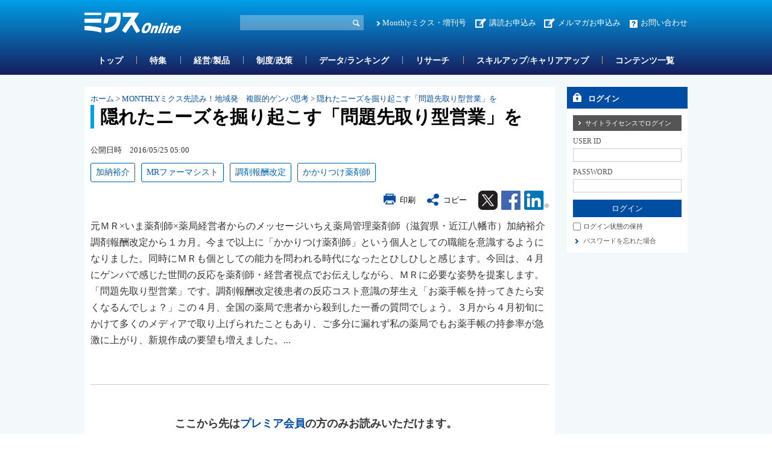

--- FILE ---
content_type: text/html; charset=utf-8
request_url: https://www.mixonline.jp/tabid55.html?artid=54159
body_size: 33599
content:
<!DOCTYPE html>
<html lang="ja-JP">
<head id="Head"><meta name="verify-v1" content="209Zndm9U5u4Cgt55fkXgYwjtxf1UJLQMkMWQO+mHjw=" /><meta name="y_key" content="27dfead8396667a3" /><meta name="msvalidate.01" content="95B2CB8BEA38B3EB8C876A11FFD1D7C9" /><meta http-equiv="Content-Type" content="text/html; charset=UTF-8" /><meta id="MetaDescription" name="DESCRIPTION" content="隠れたニーズを掘り起こす「問題先取り型営業」を | 調剤報酬改定から１カ月。今まで以上に「かかりつけ薬剤師」という個人としての職能を意識するようになりました。" /><meta id="MetaKeywords" name="KEYWORDS" content="調剤報酬改定, かかりつけ薬剤師, MRファーマシスト, 加納裕介, MONTHLYミクス先読み！地域発　複眼的ゲンバ思考, ミクスonline, ミクスOnline,Monthlyミクス,マンスリーミクス,ミクス,医薬,医学,医薬情報サイト,薬学,医療,製薬,MR,マーケティング,情報,雑誌,本,オンライン,医薬品業界" /><style id="StylePlaceholder" type="text/css"></style><link id="_Portals__default_" rel="stylesheet" type="text/css" href="/Portals/_default/default.css" /><link id="_Portals_0_Skins_MIX_" rel="stylesheet" type="text/css" href="/Portals/0/Skins/MIX/skin.css" /><link id="_Portals_0_Containers_Mix_Online_" rel="stylesheet" type="text/css" href="/Portals/0/Containers/Mix-Online/container.css" /><link id="_Portals_0_Containers_MIX_" rel="stylesheet" type="text/css" href="/Portals/0/Containers/MIX/container.css" /><link id="_Portals_0_" rel="stylesheet" type="text/css" href="/Portals/0/portal.css" /><script src="/js/tools/jquery-1.11.2.min.js" type="text/javascript"></script><script src="/js/tools/jquery.cookie.js" type="text/javascript"></script><link rel="SHORTCUT ICON" href="/Portals/0/favicon.ico" /><title>
	隠れたニーズを掘り起こす「問題先取り型営業」を | MONTHLYミクス先読み！地域発　複眼的ゲンバ思考 | ミクスOnline
</title><script>
  (function(i,s,o,g,r,a,m){i['GoogleAnalyticsObject']=r;i[r]=i[r]||function(){
  (i[r].q=i[r].q||[]).push(arguments)},i[r].l=1*new Date();a=s.createElement(o),
  m=s.getElementsByTagName(o)[0];a.async=1;a.src=g;m.parentNode.insertBefore(a,m)
  })(window,document,'script','//www.google-analytics.com/analytics.js','ga');

  ga('create', 'UA-9014492-1', 'mixonline.jp');
  ga('set', 'dimension1', 'no login');
  ga('set', 'dimension2', '');
  ga('set', 'dimension3', 'no login');
  ga('set', 'dimension4', 'no login');
  ga('set', 'dimension5', 'no login');
  ga('send', 'pageview');

</script>
<!-- Google tag (gtag.js) -->
<script async src="https://www.googletagmanager.com/gtag/js?id=G-GDPHRKQJM0"></script>
<script>
  window.dataLayer = window.dataLayer || [];
  function gtag(){dataLayer.push(arguments);}
  gtag('js', new Date());

  gtag('config', 'G-GDPHRKQJM0');
  gtag('set', 'user_properties', {  'Username': 'no login'});
  gtag('set', 'user_properties', {  'InstitutionName': ''});
  gtag('set', 'user_properties', {  'Type': 'no login'});
  gtag('set', 'user_properties', {  'IndustryName': 'no login'});
  gtag('set', 'user_properties', {  'JobName': 'no login'});
  gtag('event', 'pageview');

</script>
<style>.breadcrumb {display:none;}</style>
<link rel="stylesheet" type="text/css" href="/Portals/0/css/print.css"><link rel="alternate" type="application/rss+xml" href="/DesktopModules/MixOnline_Rss/MixOnlinerss.aspx?rssmode=3" title="RSS2.0" />

<script type='text/javascript'>
  var googletag = googletag || {};
  googletag.cmd = googletag.cmd || [];
  (function() {
    var gads = document.createElement('script');
    gads.async = true;
    gads.type = 'text/javascript';
    var useSSL = 'https:' == document.location.protocol;
    gads.src = (useSSL ? 'https:' : 'http:') + 
    '//securepubads.g.doubleclick.net/tag/js/gpt.js';
    var node = document.getElementsByTagName('script')[0];
    node.parentNode.insertBefore(gads, node);
  })();
</script>

<script type='text/javascript'>
  googletag.cmd.push(function() {
  googletag.defineSlot('/26095981/Adsense', [468, 60], 'div-gpt-ad-1362532356547-0').addService(googletag.pubads());
  googletag.defineSlot('/26095981/サイドバナー7', [200, 60], 'div-gpt-ad-1362532356547-1').addService(googletag.pubads());
  googletag.defineSlot('/26095981/サイドバナー_バーター用3', [200, 60], 'div-gpt-ad-1362532356547-2').addService(googletag.pubads());
  googletag.defineSlot('/26095981/サイドバナー_バーター用１', [200, 60], 'div-gpt-ad-1362532356547-3').addService(googletag.pubads());
  googletag.defineSlot('/26095981/サイドバナー_バーター用２', [200, 60], 'div-gpt-ad-1362532356547-4').addService(googletag.pubads());
  googletag.defineSlot('/26095981/サイドバナー１', [200, 60], 'div-gpt-ad-1362532356547-5').addService(googletag.pubads());
  googletag.defineSlot('/26095981/サイドバナー２', [200, 60], 'div-gpt-ad-1362532356547-6').addService(googletag.pubads());
  googletag.defineSlot('/26095981/サイドバナー３', [200, 60], 'div-gpt-ad-1362532356547-7').addService(googletag.pubads());
  googletag.defineSlot('/26095981/サイドバナー４', [200, 60], 'div-gpt-ad-1362532356547-8').addService(googletag.pubads());
  googletag.defineSlot('/26095981/サイドバナー５', [200, 60], 'div-gpt-ad-1362532356547-9').addService(googletag.pubads());
  googletag.defineSlot('/26095981/サイドバナー６', [200, 60], 'div-gpt-ad-1362532356547-10').addService(googletag.pubads());
  googletag.defineSlot('/26095981/サイドバナー８', [200, 60], 'div-gpt-ad-1362532356547-11').addService(googletag.pubads());
  googletag.defineSlot('/26095981/スーパーバナー', [728, 90], 'div-gpt-ad-1362532356547-12').addService(googletag.pubads());
  googletag.defineSlot('/26095981/フルバナー', [468, 60], 'div-gpt-ad-1362532356547-13').addService(googletag.pubads());
  googletag.defineSlot('/26095981/スクエアバナー１', [200, 200], 'div-gpt-ad-1369392771203-0').addService(googletag.pubads());
  googletag.defineSlot('/26095981/スクエアバナー２', [200, 200], 'div-gpt-ad-1369392771203-1').addService(googletag.pubads());
    googletag.defineSlot('/26095981/スクエアバナー3', [200, 200], 'div-gpt-ad-1554857294720-0').addService(googletag.pubads());
    googletag.defineSlot('/26095981/スクエアバナー４', [200, 200], 'div-gpt-ad-1554857438844-0').addService(googletag.pubads());
    googletag.defineSlot('/26095981/スクエアバナー５', [200, 200], 'div-gpt-ad-1554857504877-0').addService(googletag.pubads());
    googletag.defineSlot('/26095981/スクエアバナー６', [200, 200], 'div-gpt-ad-1554857576821-0').addService(googletag.pubads());
    googletag.defineSlot('/26095981/スクエアバナー７', [200, 200], 'div-gpt-ad-1554857638563-0').addService(googletag.pubads());
    googletag.defineSlot('/26095981/スクエアバナー８', [200, 200], 'div-gpt-ad-1554857701002-0').addService(googletag.pubads());
    googletag.defineSlot('/26095981/サイドバナー_バーター用１', [200, 60], 'div-gpt-ad-1554857055803-0').addService(googletag.pubads());
    googletag.defineSlot('/26095981/サイドバナー_バーター用２', [200, 60], 'div-gpt-ad-1554856534007-0').addService(googletag.pubads());
    googletag.defineSlot('/26095981/サイドバナー_バーター用3', [200, 60], 'div-gpt-ad-1554856654020-0').addService(googletag.pubads());
  googletag.pubads().enableSingleRequest();
  googletag.enableServices();
});
</script>

<script async src="https://securepubads.g.doubleclick.net/tag/js/gpt.js"></script>
<script>
  window.googletag = window.googletag || {cmd: []};
  googletag.cmd.push(function() {
    googletag.defineSlot('/26095981/mix_center_banner', [570, 100], 'div-gpt-ad-1590547077149-0').addService(googletag.pubads());
    googletag.pubads().enableSingleRequest();
    googletag.enableServices();
  });
</script>



<!-- Google Tag Manager -->
<script>(function(w,d,s,l,i){w[l]=w[l]||[];w[l].push({'gtm.start':
new Date().getTime(),event:'gtm.js'});var f=d.getElementsByTagName(s)[0],
j=d.createElement(s),dl=l!='dataLayer'?'&l='+l:'';j.async=true;j.src=
'https://www.googletagmanager.com/gtm.js?id='+i+dl;f.parentNode.insertBefore(j,f);
})(window,document,'script','dataLayer','GTM-5WRVC3Z');</script>
<!-- End Google Tag Manager --></head>
<body id="Body" class="_MIX _2Columns pcMode pcView logoffMode"><!-- Google Tag Manager (noscript) -->
<noscript><iframe src="https://www.googletagmanager.com/ns.html?id=GTM-5WRVC3Z"
height="0" width="0" style="display:none;visibility:hidden"></iframe></noscript>
<!-- End Google Tag Manager (noscript) -->

    <noscript><div class="lblNoScript"><span id="lblNoScript" class="NormalRed">本システムでは、JavaScriptを利用しています。JavaScriptを有効に設定してからご利用ください。</span></div></noscript> 
    <form name="Form" method="post" action="/tabid55.html?artid=54159" id="Form" enctype="multipart/form-data" style="height: 100%;">
<div>
<input type="hidden" name="__EVENTTARGET" id="__EVENTTARGET" value="" />
<input type="hidden" name="__EVENTARGUMENT" id="__EVENTARGUMENT" value="" />
<input type="hidden" name="__VIEWSTATE" id="__VIEWSTATE" value="/[base64]/5Ymk5aCx6YWs5pS55a6aLCDjgYvjgYvjgorjgaTjgZHolqzliaTluKssIE1S44OV44Kh44O844Oe44K344K544OILCDliqDntI3oo5Xku4ssIE1PTlRITFnjg5/jgq/jgrnlhYjoqq3jgb/vvIHlnLDln5/nmbrjgIDopIfnnLznmoTjgrLjg7Pjg5DmgJ3ogIMsIOODn+OCr+OCuW9ubGluZSwg44Of44Kv44K5T25saW5lLE1vbnRobHnjg5/jgq/[base64]/[base64]/jg5/jgq/[base64]/562WPC9hPjwvbGk+DQo8bGkgY2xhc3M9IlRhYjE0MzEiPjxhIGlkPSJTRU9NRU5VVjJfVGFiMTQzMSIgIGhyZWY9Ii90YWJpZDE0MzEuaHRtbCIgPuODh+ODvOOCvy/[base64]/[base64]/jgq/jgrlPbmxpbmXjgIDjg5fjg6zjg5/jgqLjg6DkvJrlk6HvvIjlrabnlJ/[base64]/jgqLkvJrlk6HjgIDnlLPovrzjg5Xjgqnjg7zjg6A8L2E+PC9saT4NCjxsaSBjbGFzcz0iVGFiMTQzOCI+PGEgaWQ9IlNFT01FTlVWMl9UYWIxNDM4IiAgaHJlZj0iL3RhYmlkMTQzOC5odG1sIiA+44Of44Kv44K5T25saW5l44CA5Yy75birL+atr+enkeWMu+W4qy/[base64]/[base64]/[base64]/[base64]/[base64]/a2V5aWQ9Mzc1MCI+6Kq/[base64]/CDxkaXYgY2xhc3M9ImFydGljbGVfc2VudGVuY2UiPuWFg++8re+8ssOX44GE44G+6Jas5Ymk5birw5folqzlsYDntYzllrbogIXjgYvjgonjga7jg6Hjg4Pjgrvjg7zjgrjjgYTjgaHjgYjolqzlsYDnrqHnkIbolqzliaTluKvvvIjmu4vos4DnnIzjg7vov5HmsZ/lhavluaHluILvvInliqDntI3oo5Xku4voqr/liaTloLHphazmlLnlrprjgYvjgonvvJHjgqvmnIjjgILku4rjgb7jgafku6XkuIrjgavjgIzjgYvjgYvjgorjgaTjgZHolqzliaTluKvjgI3jgajjgYTjgYblgIvkurrjgajjgZfjgabjga7ogbfog73jgpLmhI/orZjjgZnjgovjgojjgYbjgavjgarjgorjgb7jgZfjgZ/jgILlkIzmmYLjgavvvK3vvLLjgoLlgIvjgajjgZfjgabjga7og73lipvjgpLllY/jgo/jgozjgovmmYLku6PjgavjgarjgaPjgZ/jgajjgbLjgZfjgbLjgZfjgajmhJ/jgZjjgb7jgZnjgILku4rlm57jga/jgIHvvJTmnIjjgavjgrLjg7Pjg5DjgafmhJ/jgZjjgZ/kuJbplpPjga7lj43lv5zjgpLolqzliaTluKvjg7vntYzllrbogIXoppbngrnjgafjgYrkvJ3jgYjjgZfjgarjgYzjgonjgIHvvK3vvLLjgavlv4XopoHjgarlp7/li6LjgpLmj5DmoYjjgZfjgb7jgZnjgILjgIzllY/poYzlhYjlj5bjgorlnovllrbmpa3jgI3jgafjgZnjgILoqr/liaTloLHphazmlLnlrprlvozmgqPogIXjga7lj43lv5zjgrPjgrnjg4jmhI/orZjjga7oir3nlJ/jgYjjgIzjgYrolqzmiYvluLPjgpLmjIHjgaPjgabjgY3jgZ/jgonlronjgY/jgarjgovjgpPjgafjgZfjgofvvJ/jgI3jgZPjga7vvJTmnIjjgIHlhajlm73jga7olqzlsYDjgafmgqPogIXjgYvjgonmrrrliLDjgZfjgZ/kuIDnlarjga7os6rllY/jgafjgZfjgofjgYbjgILvvJPmnIjjgYvjgonvvJTmnIjliJ3ml6zjgavjgYvjgZHjgablpJrjgY/jga7jg6Hjg4fjgqPjgqLjgaflj5bjgorkuIrjgZLjgonjgozjgZ/jgZPjgajjgoLjgYLjgorjgIHjgZTlpJrliIbjgavmvI/jgozjgZrnp4Hjga7olqzlsYDjgafjgoLjgYrolqzmiYvluLPjga7mjIHlj4LnjofjgYzmgKXmv4DjgavkuIrjgYzjgorjgIHmlrDopo/kvZzmiJDjga7opoHmnJvjgoLlopfjgYjjgb7jgZfjgZ/[base64]/jga7kvJrlk6HnmbvpjLLjga/jgZPjgaHjgokiIHNyYz0iL1BvcnRhbHMvMC9pbWFnZXMvY29tbW9uL21lbWJlcl9yZWdpc3RyYXRpb24ucG5nIiAvPjxpbWcgY2xhc3M9InNwQXJlYSIgYWx0PSLmlrDopo/jga7kvJrlk6HnmbvpjLLjga/jgZPjgaHjgokiIHNyYz0iL1BvcnRhbHMvMC9pbWFnZXMvY29tbW9uL21lbWJlcl9yZWdpc3RyYXRpb25fc3AucG5nIiAvPjwvYT48L3A+DQo8cD7ljLvluKvjg7vmra/np5HljLvluKvjgIHlrabnlJ/jga88YSBocmVmPSIvdGFiaWQxNDM4Lmh0bWw/[base64]/jgYTjgZ/[base64]/[base64]/jg6vmiKbnlaXjgarjganjgpLntLnku4vjgILntYzllrbpmaPjga7jgqTjg7Pjgr/[base64]/[base64]/[base64]/[base64]/[base64]/[base64]/YWxtb2RlPTEmYXJ0aWQ9NTQxNTlkZAIDDw8WAh8BaGRkAgMPZBYCAgEPPCsADQIADxYEHxRnHxUCAWQLFgQfDwUOdG9waWMtbGlzdC1ibHUfEAICFgJmD2QWBmYPDxYCHwFoZGQCAQ9kFgJmD2QWAgIBDw8WBB8ABYkB6LKh5pS/5a+p5bu66K2w44CAMjblubTluqboqLrnmYLloLHphazmlLnlrprjgIzpq5jluqbmgKXmgKfmnJ/jg7vmgKXmgKfmnJ/nl4XpmaLjgpLph43ngrnljJbjgI3jgIDoqLrnmYLmiYDjgIHoqr/liaTloLHphazjga/[base64]/[base64]/w==" />
</div>

<script type="text/javascript">
//<![CDATA[
var theForm = document.forms['Form'];
if (!theForm) {
    theForm = document.Form;
}
function __doPostBack(eventTarget, eventArgument) {
    if (!theForm.onsubmit || (theForm.onsubmit() != false)) {
        theForm.__EVENTTARGET.value = eventTarget;
        theForm.__EVENTARGUMENT.value = eventArgument;
        theForm.submit();
    }
}
//]]>
</script>


<script src="/WebResource.axd?d=ZdySdvBiz_0bmuqBC5UKb_JJFmAqaEyZlgO2zaN9hZkYaS4dDZ4WwDL-A5K1HS2teJJyVPOEH2wWbQF00&amp;t=638314226908353130" type="text/javascript"></script>


<script src="/js/dnncore.js" type="text/javascript"></script>
<script src="/js/infocms.js" type="text/javascript"></script><script type="text/javascript" src="/js/tools/jquery-ui-1.11.3.min.js"></script><script type="text/javascript" src="/js/tools/jquery.ui.datepicker.js"></script>
<script type="text/javascript" src="/js/tools/jquery.ui.datepicker-ja.js"></script>
<link rel="stylesheet" href="/Portals/_default/css/datepicker/jquery.ui.all.css">
<script type="text/javascript">
<!--
(function($){
  $(function(){
    Sys.Application.add_load(function(){
      showCalendars('')
    });
  });
})(jQuery);
//-->
</script>
<script type="text/javascript">
    addCalendarIds('dnn_ctr3018_ViewArticleSearch_dtReleaseDateTimeS_txtDate')
</script>
<script type="text/javascript">
    addCalendarIds('dnn_ctr3018_ViewArticleSearch_dtReleaseDateTimeE_txtDate')
</script>
<script type="text/javascript">
<!--
var win;
function openWin(detail_url, detail_title){
    if(win)win.close("win01");
    win = new Window("win01", {
        url: detail_url,
        title: detail_title,
        className: "alphacube",
        width:370, height:470,
        zIndex: 10000000,
        resizable:false,
        draggable:true,
        showProgress: false,
        minimizable: false,
        maximizable: false
    });
    win.setDestroyOnClose();
    win.show();
}
function destroyWin(){
    window.alert('mae');
    win.destroy();
}
// -->
</script>
<script type="text/javascript">
function copyClipboard() {
    var input = document.createElement('div');
    var pre = document.createElement('pre');
    pre.style.webkitUserSelect = 'auto';
    pre.style.userSelect = 'auto';
    input.appendChild(pre).textContent = '隠れたニーズを掘り起こす「問題先取り型営業」を\n\
https://www.mixonline.jp/Default.aspx?tabid=55&artid=54159\n\
【会員限定】\n\
'; 
    var s = input.style;
    s.position = 'fixed';
    s.right = '200%';
    document.body.appendChild(input);
    document.getSelection().selectAllChildren(input);
	document.execCommand('copy');
	document.body.removeChild(input);
	alert('タイトル名、URLをコピーしました');
}
</script>
<script type="text/javascript">
<!--
(function($){
    $(function(){
        function DispLoginContainerItem(){
            if($('#dnn_ctr_Login_DNN').size() && $('#dnn_ctr_Login_DNN').is(':visible')){
                if($('#dnn_ctr_Login_tdPassword').size()){
                    $('#dnn_ctr_Login_tdPassword').show();
                }
                if($('#dnn_ctr_Login_cmdRegister').size()){
                    $('#dnn_ctr_Login_cmdRegister').show();
                }
                if($('#dnn_ctr_Login_lblLogin').size()){
                    $('#dnn_ctr_Login_lblLogin').show();
                }
            }else{
                if($('#dnn_ctr_Login_tdPassword').size()){
                    $('#dnn_ctr_Login_tdPassword').hide();
                }
                if($('#dnn_ctr_Login_cmdRegister').size()){
                    $('#dnn_ctr_Login_cmdRegister').hide();
                }
                if($('#dnn_ctr_Login_lblLogin').size()){
                    $('#dnn_ctr_Login_lblLogin').hide();
                }
            }
        }
        $('#dnn_ctr_Login_tsLogin').click(DispLoginContainerItem);
        DispLoginContainerItem();
    });
})(jQuery);
// -->
</script>
<script src="/js/dnn.js" type="text/javascript"></script><script src="/DesktopModules/MixOnline_ArticleDetail/js/social.js"></script><link rel="stylesheet" href="css/lightbox.min.css">
<script src="js/lightbox.js"></script>
<script type="text/javascript">
document.addEventListener('DOMContentLoaded', function() {
    const articleDiv = document.querySelector('.article_sentence');
    const images = articleDiv.querySelectorAll('img');
    images.forEach(img => {
        if (img.parentElement.tagName !== 'A') {
            const anchor = document.createElement('a');
            anchor.href = img.getAttribute('src');
            anchor.setAttribute('data-lightbox', 'articlephoto');
            img.parentNode.insertBefore(anchor, img);
            anchor.appendChild(img);
        }
    });
});
</script>

<script src="/js/MicrosoftAjax.ja.js" type="text/javascript"></script>
<script src="/ScriptResource.axd?d=yQzIUQFMlVkC0y24Wlk0LeORTJ8_hbmW9D3M1tnGvfoGxUuBCb-QSe9Oe8qg8ILTsp1PN59fItRFpjSJ5Kg026J0Jj09zTgK3ycVsvp7K9-LOf5XLKcGLzPdV69ThYpybi_dhc8AOyfHAZDCZweY0Rk_stt3xikuXwrEBw2&amp;t=559a934d" type="text/javascript"></script>
<div>

	<input type="hidden" name="__VIEWSTATEGENERATOR" id="__VIEWSTATEGENERATOR" value="CA0B0334" />
</div>
        
        
<script src="/js/tools/jquery-1.11.2.min.js" type="text/javascript"></script>
<script>var $1112 = jQuery.noConflict(true);</script>
<script src="/Portals/0/js/smoothScroll/smoothScroll.js"></script>
<script src="/Portals/0/js/toTop/toTop.js"></script>
<script src="/Portals/0/js/placeholder/placeholder.js"></script>
<script src="/Portals/0/js/burger/burger.js"></script>
<link rel="stylesheet" type="text/css" href="/Portals/0/js/burger/burger.css">
<script src="/Portals/0/js/spTel/spTel.js"></script>
<script src="/Portals/0/js/matchHeight/jquery.matchHeight.js"></script>
<script src="/Portals/0/js/common.js"></script>

<div id="skin">
	<div id="blockskip"><a href="#main">本文へ</a>
</div>
	<header id="header">
		<div class="headTop">
			<div class="inner">
				<div class="left">
					<div class="logo"><a id="dnn_dnnLOGO_hypLogo" title="ミクスOnline" href="/"><img id="dnn_dnnLOGO_imgLogo" src="/Portals/0/images/common/logo.png" alt="ミクスOnline" style="border-width:0px;" /></a></div>
				</div>
				<div class="right">
					<div class="hSearch">
						<div id="dnn_HeadSearchPane" class="HeadSearchPane">
<div class="zeroTitle"><span id="dnn_ctr3018_dnnTITLE_lblTitle" class="Head">【MixOnline】記事検索</span>


</div>
<section class="moduleSkin moduleZero">
	<div class="moduleButton"></div>
	<div id="dnn_ctr3018_ContentPane"><!-- Start_Module_3018 --><div id="dnn_ctr3018_ModuleContent">
	
<div class="SearchInput submitArea">
    <input name="dnn$ctr3018$ViewArticleSearch$txtSearch" type="text" maxlength="200" id="dnn_ctr3018_ViewArticleSearch_txtSearch" class="NormalTextBox txtSearch" title="入力欄" onkeydown="return searchEnter(event.keyCode,'dnn_ctr3018_ViewArticleSearch_txtSearch','dnn$ctr3018$ViewArticleSearch$cmdGo');" />
    <input type="submit" name="dnn$ctr3018$ViewArticleSearch$cmdGo" value="検索" onclick="javascript:WebForm_DoPostBackWithOptions(new WebForm_PostBackOptions(&quot;dnn$ctr3018$ViewArticleSearch$cmdGo&quot;, &quot;&quot;, true, &quot;&quot;, &quot;&quot;, false, false))" id="dnn_ctr3018_ViewArticleSearch_cmdGo" class="submitBtn_S notice" />
</div>

<!-- End_Module_3018 -->
</div></div>
</section>

</div>
					</div>
					<div class="hlink">
						<div id="dnn_HeadPane" class="HeadPane">
<div class="zeroTitle"><span id="dnn_ctr2407_dnnTITLE_lblTitle" class="Head">【全】hlink</span>


</div>
<section class="moduleSkin moduleZero">
	<div class="moduleButton"></div>
	<div id="dnn_ctr2407_ContentPane"><!-- Start_Module_2407 --><div id="dnn_ctr2407_ModuleContent">
	<div id="dnn_ctr2407_HtmlModule_HtmlModule_lblContent">
	<!-- hlink -->
<ul class="layoutItem">
    <li class="mix"><a href="/MonthlyMIX/tabid54.html">Monthlyミクス・増刊号</a></li>
    <li class="entry"><a href="/tabid1435.html">講読お申込み</a>　<a href="https://br-a04.hm-f.jp/index.php?action=R1&amp;a=188&amp;g=3&amp;f=5&amp;fa_code=d9998e9235a6a1d485df3df1244ef428" target="_blank">メルマガお申込み</a></li>
    <li class="contact"><a href="/inquiry/tabid82.html">お問い合わせ</a></li>
</ul>

</div>
<!-- End_Module_2407 -->
</div></div>
</section>

</div>
					</div>
				</div>
			</div>
		</div>
		<div class="headBottom">
			<div class="inner">
				<div id="dnn_HeadSpPane" class="HeadSpPane">
<div class="zeroTitle"><span id="dnn_ctr2408_dnnTITLE_lblTitle" class="Head">【全・SP】hlink</span>


</div>
<section class="moduleSkin moduleZero">
	<div class="moduleButton"></div>
	<div id="dnn_ctr2408_ContentPane"><!-- Start_Module_2408 --><div id="dnn_ctr2408_ModuleContent">
	<div id="dnn_ctr2408_HtmlModule_HtmlModule_lblContent">
	<!-- hlink -->
<div class="spArea hlink">
<ul class="layoutItem notBlock">
    <li class="mix"><a href="/MonthlyMIX/tabid54.html">Monthlyミクス・増刊号</a></li>
    <li class="entry"><a href="/tabid1435.html">お申し込み</a></li>
    <li class="contact"><a href="/inquiry/tabid82.html">お問い合わせ</a></li>
</ul>
</div>

</div>
<!-- End_Module_2408 -->
</div></div>
</section>

</div>
				<nav id="gNav"><!-- SEOMenuStart --><div id="SEOMENUV2" class="tokenMenu">
<ul>
<li class="Tab1426"><a id="SEOMENUV2_Tab1426"  href="/" >トップ</a></li>
<li class="Tab55 currentItem"><a id="SEOMENUV2_Tab55"  class="currentLink" href="/tabid55.html" >記事詳細</a></li>
<li class="Tab1428"><a id="SEOMENUV2_Tab1428"  href="/tabid1428.html" >特集</a></li>
<li class="Tab1429"><a id="SEOMENUV2_Tab1429"  href="/tabid1429.html" >経営/製品</a></li>
<li class="Tab1430"><a id="SEOMENUV2_Tab1430"  href="/tabid1430.html" >制度/政策</a></li>
<li class="Tab1431"><a id="SEOMENUV2_Tab1431"  href="/tabid1431.html" >データ/ランキング</a></li>
<li class="Tab1432"><a id="SEOMENUV2_Tab1432"  href="/tabid1432.html" >リサーチ</a></li>
<li class="Tab1433"><a id="SEOMENUV2_Tab1433"  href="/tabid1433.html" >スキルアップ/キャリアアップ</a></li>
<li class="Tab1434"><a id="SEOMENUV2_Tab1434"  href="/tabid1434.html" >コンテンツ一覧</a></li>
<li class="Tab1435"><a id="SEOMENUV2_Tab1435"  href="/tabid1435.html" >お申し込み </a><ul>
<li class="Tab1436"><a id="SEOMENUV2_Tab1436"  href="/tabid1436.html" >ミクスOnline　プレミアム会員（学生、医師/歯科医師除く）　申込フォーム</a></li>
<li class="Tab1437"><a id="SEOMENUV2_Tab1437"  href="/tabid1437.html" >ミクスOnline アカデミア会員　申込フォーム</a></li>
<li class="Tab1438"><a id="SEOMENUV2_Tab1438"  href="/tabid1438.html" >ミクスOnline　医師/歯科医師/薬剤師会員　申込フォーム</a></li>
<li class="Tab1439"><a id="SEOMENUV2_Tab1439"  href="/tabid1439.html" >Monthlyミクス　購読申し込みフォーム</a></li>
</ul>
</li>
<li class="Tab1441"><a id="SEOMENUV2_Tab1441"  href="/tabid1441.html" >人気記事ランキング</a></li>
<li class="Tab1442"><a id="SEOMENUV2_Tab1442"  href="/tabid1442.html" >人気図表ランキング</a></li>
<li class="Tab1443"><a id="SEOMENUV2_Tab1443"  href="/tabid1443.html" >ユーザー評価ランキング</a></li>
<li class="Tab1445"><a id="SEOMENUV2_Tab1445"  href="/tabid1445.html" >営業部門管理職オススメコンテンツ</a></li>
<li class="Tab1448"><a id="SEOMENUV2_Tab1448"  href="/tabid1448.html" >コンテンツ詳細</a></li>
<li class="Tab1449"><a id="SEOMENUV2_Tab1449"  href="/tabid1449.html" >特集コンテンツ</a></li>
</ul>

</div><!-- SEOMenuEnd -->
</nav>
			</div>
		</div>
		<div class="headLogin">
			<div id="dnn_HeadLoginPane" class="HeadLoginPane">
<div class="zeroTitle"><span id="dnn_ctr2414_dnnTITLE_lblTitle" class="Head">【全・SP】Account Login</span>


</div>
<section class="moduleSkin moduleZero">
	<div class="moduleButton"></div>
	<div id="dnn_ctr2414_ContentPane"><!-- Start_Module_2414 --><div class="spArea"><div id="dnn_ctr2414_ModuleContent">
	

<div class="area_login2">
<div id="dnn_ctr2414_Login_pnlLogin">
		
    <table summary="SignIn Design Table" class="login_table">
	    <tr>
		    <td colspan="2" class="SubHead" align="center">
                
                <div id="dnn_ctr2414_Login_pnlLoginContainer" class="LoginPanel" style="text-align:left">
			<span id="dnn_ctr2414_Login_DNN" onkeydown="return __dnn_KeyDown('13', 'javascript:__doPostBack(%27dnn$ctr2414$Login$Login_DNN$cmdLogin%27,%27%27)', event);">

<div class="area_login">
<h2><span id="dnn_ctr2414_Login_Login_DNN_lblTitleLogin">ログイン</span></h2>
<table cellspacing="0" cellpadding="3" border="0" summary="SignIn Design Table">
	<tr>
		<td>
		    <a id="dnn_ctr2414_Login_Login_DNN_cmdLoginSiteLicense" class="SiteLicenseButton" href="javascript:WebForm_DoPostBackWithOptions(new WebForm_PostBackOptions(&quot;dnn$ctr2414$Login$Login_DNN$cmdLoginSiteLicense&quot;, &quot;&quot;, true, &quot;&quot;, &quot;&quot;, false, true))">サイトライセンスでログイン</a>
		</td>
	</tr>
	<tr>
		
		<td class="SubHead" align="left"><span id="dnn_ctr2414_Login_Login_DNN_plUsername" class="txt">USER ID</span></td>
	</tr>
	<tr>
		<td align="left"><input name="dnn$ctr2414$Login$Login_DNN$txtUsername" type="text" size="9" id="dnn_ctr2414_Login_Login_DNN_txtUsername" class="NormalTextBox input_txt" /></td>
	</tr>
	
	
    
    
	<tr>
		
		<td class="SubHead" align="left"><span id="dnn_ctr2414_Login_Login_DNN_plPassword" class="txt">PASSWORD</span></td>
	</tr>
	<tr>
		<td align="left">
		    <input name="dnn$ctr2414$Login$Login_DNN$txtPassword" type="password" size="9" id="dnn_ctr2414_Login_Login_DNN_txtPassword" class="NormalTextBox input_txt" autocomplete="off" value="" />
		    <span style="display:none;"><input name="dnn$ctr2414$Login$Login_DNN$txtDummyPassword1" type="password" id="dnn_ctr2414_Login_Login_DNN_txtDummyPassword1" autocomplete="off" value="" /><input name="dnn$ctr2414$Login$Login_DNN$txtDummyPassword2" type="password" id="dnn_ctr2414_Login_Login_DNN_txtDummyPassword2" autocomplete="off" value="" /></span>
		</td>
	</tr>
	<tr>
		<td>
		    <input type="submit" name="dnn$ctr2414$Login$Login_DNN$cmdLogin" value="ログイン" onclick="javascript:WebForm_DoPostBackWithOptions(new WebForm_PostBackOptions(&quot;dnn$ctr2414$Login$Login_DNN$cmdLogin&quot;, &quot;&quot;, true, &quot;&quot;, &quot;&quot;, false, false))" id="dnn_ctr2414_Login_Login_DNN_cmdLogin" class="submitBtn_S notice" />
		</td>
	</tr>
</table>
</div>
</span>
		</div>
            </td>
	    </tr>
	    <tr>
		    <td colspan="2" align="left"><span class="Normal chk_txt"><input id="dnn_ctr2414_Login_chkCookie" type="checkbox" name="dnn$ctr2414$Login$chkCookie" /><label for="dnn_ctr2414_Login_chkCookie">ログイン状態の保持</label></span></td>
	    </tr>
	    
	    <tr>
		    
	    </tr>
	    <tr>
		    <td id="dnn_ctr2414_Login_tdPassword" colspan="2" align="left"><a id="dnn_ctr2414_Login_cmdPassword" class="CommandButton login_forgetpw" href="javascript:WebForm_DoPostBackWithOptions(new WebForm_PostBackOptions(&quot;dnn$ctr2414$Login$cmdPassword&quot;, &quot;&quot;, true, &quot;&quot;, &quot;&quot;, false, true))">パスワードを忘れた場合</a></td>
		
	    </tr>
	    <tr>
    	    <td width="200" align="left" valign="middle"><p class="login_freetrial"><a id="dnn_ctr2414_Login_hlinkFreeTrial" href="/Default.aspx?tabid=84">無料トライアルお申し込みはこちら</a></p></td>
	    </tr>
	    <tr>
		    <td colspan="2" align="left"><span id="dnn_ctr2414_Login_lblLogin" class="Normal"></span></td>
	    </tr>
    </table>
    

	</div>





</div><!-- End_Module_2414 -->
</div></div></div>
</section>

</div>
		</div>
	</header>
	<div id="main">
		<div id="PageBody" class="inner">
			<div id="mainContent" class="mainArea">
				<div class="breadcrumb">
					<div class="inner"><span id="dnn_dnnBREADCRUMB_lblBreadCrumb"><a href="/" class="breadcrumbItem">ホーム</a><span>></span><span class="breadcrumbItem">記事詳細</span></span>
</div>
				</div>
				<div id="dnn_ContentPane" class="ContentPane">
<div class="zeroTitle"><span id="dnn_ctr2465_dnnTITLE_lblTitle" class="Head">【MixOnline】パンくずリスト</span>


</div>
<section class="moduleSkin moduleZero">
	<div class="moduleButton"></div>
	<div id="dnn_ctr2465_ContentPane"><!-- Start_Module_2465 --><div id="dnn_ctr2465_ModuleContent">
	<a class="normal" href="/">ホーム</a><span class="normal">&nbsp;&gt;&nbsp;</span><a class="normal" href="/tabid1448.html?acatid=448">MONTHLYミクス先読み！地域発　複眼的ゲンバ思考</a><span class="normal">&nbsp;&gt;&nbsp;</span><a class="normal" href="/tabid55.html?artid=54159">隠れたニーズを掘り起こす「問題先取り型営業」を</a>
<!-- End_Module_2465 -->
</div></div>
</section>


<div class="zeroTitle"><span id="dnn_ctr389_dnnTITLE_lblTitle" class="Head">【MixOnline】記事詳細</span>


</div>
<section class="moduleSkin moduleZero">
	<div class="moduleButton"></div>
	<div id="dnn_ctr389_ContentPane"><!-- Start_Module_389 --><!--[if (IE 7)|(IE 8)]><script>
document.getElementsByClassName = 
Element.prototype.getElementsByClassName = function(class_name) {
    // Escape special characters
    class_name = (class_name + '').replace(/[~!@$%^&*()_+\-=,./';:"?><[\]{}|`#]/g, '\\$&');
    return this.querySelectorAll('.' + class_name);
};
</script><![endif]--><div id="dnn_ctr389_ModuleContent">
	

<div id="dnn_ctr389_ArticleDetail_pnlAllArea" class="article-content-blu">
		
	<h3>隠れたニーズを掘り起こす「問題先取り型営業」を</h3>
	<p class="txtLarge txtBold"></p>
	<span id="dnn_ctr389_ArticleDetail_lblReleaseDateTime" class="body-txt">公開日時　2016/05/25 05:00</span>	
	<div class="ArticleDetailKeyword"><ul class="ArticleKeywords"><li><a href="/ArticleKeywordList/tabid56.html?keyid=16918">加納裕介</a></li><li><a href="/ArticleKeywordList/tabid56.html?keyid=16800">MRファーマシスト</a></li><li><a href="/ArticleKeywordList/tabid56.html?keyid=3750">調剤報酬改定</a></li><li><a href="/ArticleKeywordList/tabid56.html?keyid=14974">かかりつけ薬剤師</a></li></ul></div>
	<div class="article-comment">
	<ul class="details_icon">
		<li class="print"><a href="javascript:void(0)" onclick="window.print();return false;">印刷</a></li>
		<li class="clipboard"><a href="javascript:void(0);" onclick="copyClipboard();return false;">コピー</a></li>
		<li class="snstw"><a href="//twitter.com/intent/tweet?url=https%3a%2f%2fwww.mixonline.jp%3a443%2fDefault.aspx%3ftabid%3d55%26artid%3d54159&text=%e9%9a%a0%e3%82%8c%e3%81%9f%e3%83%8b%e3%83%bc%e3%82%ba%e3%82%92%e6%8e%98%e3%82%8a%e8%b5%b7%e3%81%93%e3%81%99%e3%80%8c%e5%95%8f%e9%a1%8c%e5%85%88%e5%8f%96%e3%82%8a%e5%9e%8b%e5%96%b6%e6%a5%ad%e3%80%8d%e3%82%92" target="_blank" rel="nofollow">Twitter</a></li>
		<li class="snsfb"><a href="//www.facebook.com/sharer/sharer.php?u=https%3a%2f%2fwww.mixonline.jp%3a443%2fDefault.aspx%3ftabid%3d55%26artid%3d54159&t=%e9%9a%a0%e3%82%8c%e3%81%9f%e3%83%8b%e3%83%bc%e3%82%ba%e3%82%92%e6%8e%98%e3%82%8a%e8%b5%b7%e3%81%93%e3%81%99%e3%80%8c%e5%95%8f%e9%a1%8c%e5%85%88%e5%8f%96%e3%82%8a%e5%9e%8b%e5%96%b6%e6%a5%ad%e3%80%8d%e3%82%92" target="_blank" rel="nofollow">Facebook</a></li>
		<li class="snsli"><a href="//www.linkedin.com/shareArticle?mini=true&url=https%3a%2f%2fwww.mixonline.jp%3a443%2fDefault.aspx%3ftabid%3d55%26artid%3d54159" target="_blank" rel="nofollow">Linkedin</a></li>
	</ul>
</div>
	
	<div class="article_sentence">元ＭＲ×いま薬剤師×薬局経営者からのメッセージいちえ薬局管理薬剤師（滋賀県・近江八幡市）加納裕介調剤報酬改定から１カ月。今まで以上に「かかりつけ薬剤師」という個人としての職能を意識するようになりました。同時にＭＲも個としての能力を問われる時代になったとひしひしと感じます。今回は、４月にゲンバで感じた世間の反応を薬剤師・経営者視点でお伝えしながら、ＭＲに必要な姿勢を提案します。「問題先取り型営業」です。調剤報酬改定後患者の反応コスト意識の芽生え「お薬手帳を持ってきたら安くなるんでしょ？」この４月、全国の薬局で患者から殺到した一番の質問でしょう。３月から４月初旬にかけて多くのメディアで取り上げられたこともあり、ご多分に漏れず私の薬局でもお薬手帳の持参率が急激に上がり、新規作成の要望も増えました。...</div>
	

	</div>
<!-- End_Module_389 -->
</div></div>
</section>


<div class="zeroTitle"><span id="dnn_ctr549_dnnTITLE_lblTitle" class="Head">プリントＣＳＳ用</span>


</div>
<section class="moduleSkin moduleZero">
	<div class="moduleButton"></div>
	<div id="dnn_ctr549_ContentPane"><!-- Start_Module_549 --><div id="dnn_ctr549_ModuleContent">
	<div id="dnn_ctr549_HtmlModule_HtmlModule_lblContent">
	<p><a name="content"></a></p>
<div class="articlePrint-footer">
<table style="" height="89" width="100%" cellspacing="0" cellpadding="0" border="0">
    <tbody>
        <tr>
            <td class="copyright" valign="middle" nowrap="nowrap">Copyright 株式会社ミクス</td>
            <td class="text" valign="middle">
            <p>&#160;</p>
            <p><img alt="" src="/Portals/0/JCOPY.png" height="34" width="417" /></p>
            <p><span style="font-size: smaller;">ミクスOnlineのページのコピー（プリント）は著作権法上での例外を除き禁じられています。</span><span style="font-size: smaller;">複写される場合は、そのつど事前に（社）出版者著作権管理機構（電話 03-3513-6969、　FAX 03-3513-6979、e-mail: </span><a href="mailto:info@jcopy.or.jp"><span style="font-size: smaller;">info@jcopy.or.jp</span></a><span style="font-size: smaller;">）の許諾を得てください。</span></p>
            <p><span style="font-size: smaller;">また、ミクスOnline内の翻訳物については複数の著作権が発生する場合がございますので別途ご相談ください。</span></p>
            </td>
        </tr>
    </tbody>
</table>
</div>
<p>&#160;</p>
</div>
<!-- End_Module_549 -->
</div></div>
</section>


<div class="zeroTitle"><span id="dnn_ctr770_dnnTITLE_lblTitle" class="Head">【MixOnline】コンテンツ注意書き</span>


</div>
<section class="moduleSkin moduleZero">
	<div class="moduleButton"></div>
	<div id="dnn_ctr770_ContentPane"><!-- Start_Module_770 --><div id="dnn_ctr770_ModuleContent">
	<div id="dnn_ctr770_LoginAdvise_pnlAllArea">
		
	<div class="premierBannerArea">
<div class="BannerAreaInner">
<p class="bannerTitle">ここから先は<span class="txtBlue txtBold">プレミア会員</span>の方のみお読みいただけます。</p>
<p><a href="/tabid1435.html" target="_blank"><img class="pcArea" alt="新規の会員登録はこちら" src="/Portals/0/images/common/member_registration.png" /><img class="spArea" alt="新規の会員登録はこちら" src="/Portals/0/images/common/member_registration_sp.png" /></a></p>
<p>医師・歯科医師、学生は<a href="/tabid1438.html?menuid=14" target="_blank">こちら</a>から、ご登録ください。<br />
会員登録がお済の方は、<a href="/ctl=login" target="_blank">ログイン</a>後に記事の続きをお読みいただけます。</p>
<div class="layoutItem bannerArea">
<div class="trialBanner">
<a href="/tabid1436.html?trial=on" target="_blank"><img class="pcArea" alt="トライアルお申込みはこちら" src="/Portals/0/images/common/trial_registration.png" /><img class="spArea" alt="トライアルお申込みはこちら" src="/Portals/0/images/common/trial_registration_sp.png" /></a>
</div>
<div class="subBanner">
<ul>
    <li><a href="/tabid1471.html" target="_blank"><img class="pcArea" alt="料金プラン" src="/Portals/0/images/common/plan_registration.png" /><img class="spArea" alt="料金プラン" src="/Portals/0/images/common/plan_registration_sp.png" /></a></li>
    <li><a href="/service-guide/tabid78.html?l1" target="_blank"><img class="pcArea" alt="サービス詳細" src="/Portals/0/images/common/service_registration.png" /><img class="spArea" alt="サービス詳細" src="/Portals/0/images/common/service_registration_sp.png" /></a></li>
</ul>
</div>
</div>
</div>
</div>
<div class="premierContentArea">
<h2>プレミアコンテンツのご案内<span>PREMIER CONTENTS</span></h2>
<div class="layoutItem col2">
<div class="layoutItem firstitemlefted">
<div>
<p><img alt="" src="/Portals/0/images/common/img_premier01.jpg" /></p>
</div>
<div>
<h3>特集</h3>
<p>ミクス編集部発の生産性向上につながるイチ押しコンテンツが満載！</p>
</div>
</div>
<div class="layoutItem firstitemlefted">
<div>
<p><img alt="" src="/Portals/0/images/common/img_premier02.jpg" /></p>
</div>
<div>
<h3>経営・製品</h3>
<p>製薬各社の営業体制やデジタル戦略などを紹介。経営陣のインタビューも。</p>
</div>
</div>
<div class="layoutItem firstitemlefted">
<div>
<p><img alt="" src="/Portals/0/images/common/img_premier03.jpg" /></p>
</div>
<div>
<h3>制度・政策</h3>
<p>ミクス編集部の視点で鋭く解説。半歩先の市場を照らします。</p>
</div>
</div>
<div class="layoutItem firstitemlefted">
<div>
<p><img alt="" src="/Portals/0/images/common/img_premier04.jpg" /></p>
</div>
<div>
<h3>データ・ランキング</h3>
<p>ＭＲ数や開発パイプラインなどのデータを豊富に取り揃え。</p>
</div>
</div>
<div class="layoutItem firstitemlefted">
<div>
<p><img alt="" src="/Portals/0/images/common/img_premier05.jpg" /></p>
</div>
<div>
<h3>リサーチ</h3>
<p>医師やＭＲのインサイトを浮き彫りに。病院の新薬採用状況も毎年調査します。</p>
</div>
</div>
<div class="layoutItem firstitemlefted">
<div>
<p><img alt="" src="/Portals/0/images/common/img_premier06.jpg" /></p>
</div>
<div>
<h3>電子ブック</h3>
<p>雑誌イメージそのままに、オンラインでもオフラインでも閲覧も可能！</p>
</div>
</div>
<div class="layoutItem firstitemlefted">
<div>
<p><img alt="" src="/Portals/0/images/common/img_premier07.jpg" /></p>
</div>
<div>
<h3>共有機能</h3>
<p>全てのコンテンツをチーム内でワンクリックで共有。チームの生産性向上に一役！</p>
</div>
</div>
<div>
<p>その他にもたくさんのコンテンツをご覧になれます。</p>
</div>
</div>
<!--
  <div class="btnArea">
    <p class="alignCenter"><a href="/tabid1436.html?trial=on&l1" class="freeTrial">無料トライアル申込はこちら</a></p>
    <ul class="linkBtn layoutItem centered">
      <li><a href="/tabid1471.html">料金プラン</a></li>
      <li><a href="/service-guide/tabid78.html?l1">サービス詳細</a></li>
    </ul>
  </div>
  -->
</div>


	</div>
<!-- End_Module_770 -->
</div></div>
</section>


<div class="zeroTitle"><span id="dnn_ctr2509_dnnTITLE_lblTitle" class="Head">【MixOnline】関連ファイル</span>


</div>
<section class="moduleSkin moduleZero">
	<div class="moduleButton"></div>
	<div id="dnn_ctr2509_ContentPane"><!-- Start_Module_2509 --><div id="dnn_ctr2509_ModuleContent">
	<div id="dnn_ctr2509_ArticleRelatedFiles_pnlAllArea" class="article-content-blu">
		
    

	</div>
<!-- End_Module_2509 -->
</div></div>
</section>


<div class="zeroTitle"><span id="dnn_ctr1124_dnnTITLE_lblTitle" class="Head">【MixOnline】記事評価</span>


</div>
<section class="moduleSkin moduleZero">
	<div class="moduleButton"></div>
	<div id="dnn_ctr1124_ContentPane"><!-- Start_Module_1124 --><div id="comment"></div><div id="dnn_ctr1124_ModuleContent">
	

<div id="dnn_ctr1124_ArticleEvaluate_pnlArticleEvaluate">
		
    <div class="reviewcomment">
        <div class="reviewcomment-r">
            <div class="reviewcomment-l">
    
                
                <p>
                    <span id="dnn_ctr1124_ArticleEvaluate_lblEvaluate">読者レビュー（0）</span>
                    <img id="dnn_ctr1124_ArticleEvaluate_imgLevel" src="/Portals/0/images/review/review_0.gif" />
                </p>
            </div>
            
            


            
        </div>
    </div>

	</div>


<div class="article-comment-all" style="display:none">

</div>
<!-- End_Module_1124 -->
</div></div>
</section>


<div class="zeroTitle"><span id="dnn_ctr2472_dnnTITLE_lblTitle" class="Head">プリント用ロゴ</span>


</div>
<section class="moduleSkin moduleZero">
	<div class="moduleButton"></div>
	<div id="dnn_ctr2472_ContentPane"><!-- Start_Module_2472 --><div id="dnn_ctr2472_ModuleContent">
	<div id="dnn_ctr2472_HtmlModule_HtmlModule_lblContent">
	<div class="articlePrint-footer">
<p class="alignCenter"><img alt="" src="/Portals/0/images/print_logo.png" /></p>
</div>

</div>
<!-- End_Module_2472 -->
</div></div>
</section>


<div class="zeroTitle"><span id="dnn_ctr2656_dnnTITLE_lblTitle" class="Head">【MixOnline】誘導記事</span>


</div>
<section class="moduleSkin moduleZero">
	<div class="moduleButton"></div>
	<div id="dnn_ctr2656_ContentPane"><!-- Start_Module_2656 --><div id="dnn_ctr2656_ModuleContent">
	
<!-- End_Module_2656 -->
</div></div>
</section>


<div class="zeroTitle"><span id="dnn_ctr448_dnnTITLE_lblTitle" class="Head">【MixOnline】関連(推奨)記事</span>


</div>
<section class="moduleSkin moduleZero">
	<div class="moduleButton"></div>
	<div id="dnn_ctr448_ContentPane"><!-- Start_Module_448 --><div class="btnOrg"><div id="dnn_ctr448_ModuleContent">
	

<div id="dnn_ctr448_ArticleRelate_pnlAllArea">
		
    <div class="contentheader_all">
        
    </div>
    
 
	</div>
<!-- End_Module_448 -->
</div></div></div>
</section>


<div class="zeroTitle"><span id="dnn_ctr420_dnnTITLE_lblTitle" class="Head">【MixOnline】関連(推奨)記事</span>


</div>
<section class="moduleSkin moduleZero">
	<div class="moduleButton"></div>
	<div id="dnn_ctr420_ContentPane"><!-- Start_Module_420 --><br><div id="dnn_ctr420_ModuleContent">
	

<div id="dnn_ctr420_ArticleRelate_pnlAllArea">
		
    <div class="contentheader_all">
        <div id="dnn_ctr420_ArticleRelate_pnlCss" class="title-arrow-line">
			
            <div id="dnn_ctr420_ArticleRelate_pnlTitleRelate" class="Title">
				
                <h2><span class="Head"><span id="dnn_ctr420_ArticleRelate_lblTitleRelate">関連ニュース</span></span></h2>
                <div class="icon">
                    <p id="dnn_ctr420_ArticleRelate_pListRelate">
                        <a id="dnn_ctr420_ArticleRelate_hlnkListRelate" href="/ArticleList/tabid57.html?almode=1&amp;artid=54159">もっと見る</a>
                    </p>
                </div>
            
			</div>
            
        
		</div>
    </div>
    <div id="dnn_ctr420_ArticleRelate_dvList">
	    <div>
			<table class="topic-list-blu" cellpadding="0" border="0" id="dnn_ctr420_ArticleRelate_grdMain">
				<thead>

				</thead><tbody>
					<tr>
						<td class="topic-list">
					    <a id="dnn_ctr420_ArticleRelate_grdMain_ctl02_hlnkSubject" href="/tabid55.html?artid=79410">財政審建議　26年度診療報酬改定「高度急性期・急性期病院を重点化」　診療所、調剤報酬は適正化を</a>
					    <span id="dnn_ctr420_ArticleRelate_grdMain_ctl02_lblReleaseDateTiem" class="day"></span>
				    </td>
					</tr>
				</tbody>
			</table>
		</div>
    </div>
 
	</div>
<!-- End_Module_420 -->
</div><br></div>
</section>

</div>
				<div class="layoutItem col2">
					<div id="dnn_ContenLeftPane" class="ContenLeftPane DNNEmptyPane"></div>
					<div id="dnn_ContenRightPane" class="ContenRightPane DNNEmptyPane"></div>
				</div>
				<div class="layoutItem col2">
					<div id="dnn_ContenLeftPane2" class="ContenLeftPane2 DNNEmptyPane"></div>
					<div id="dnn_ContenRightPane2" class="ContenRightPane2 DNNEmptyPane"></div>
				</div>
				<div id="dnn_GoogleAdPane" class="GoogleAdPane DNNEmptyPane"></div>
				<div id="bottomContent" class="contentBottom">
					<div id="dnn_BottomContentPane" class="BottomContentPane">
<div class="zeroTitle"><span id="dnn_ctr1298_dnnTITLE_lblTitle" class="Head">ボタン追加</span>


</div>
<section class="moduleSkin moduleZero">
	<div class="moduleButton"></div>
	<div id="dnn_ctr1298_ContentPane"><!-- Start_Module_1298 --><div id="dnn_ctr1298_ModuleContent">
	<div id="dnn_ctr1298_HtmlModule_HtmlModule_lblContent">
	<div class="layoutItem centered">
<p><a href="/tabid1435.html" class="subscriptionRequestBtn">各種購読契約の申込</a></p>
<p><a href="https://br-a04.hm-f.jp/index.php?action=R1&amp;a=188&amp;g=3&amp;f=5&amp;fa_code=d9998e9235a6a1d485df3df1244ef428" class="mailMagazineBtn" target="_blank">無料メールマガジンの登録</a></p>
</div>
<!--
<p> <a href="https://deve-mixonline.infocms.jp/Default.aspx?tabid=84"><img alt="" src="/Portals/0/images/matsuo/mix_order.png" height="50" width="300" /></a> <a href="https://krs.bz/mixonline/m?f=6"><img alt="" src="/Portals/0/images/matsuo/mix_express.png" height="50" width="300" /></a></p>
-->

</div>
<!-- End_Module_1298 -->
</div></div>
</section>


<div class="zeroTitle"><span id="dnn_ctr402_dnnTITLE_lblTitle" class="Head">【MixOnline】記事ログ</span>


</div>
<section class="moduleSkin moduleZero">
	<div class="moduleButton"></div>
	<div id="dnn_ctr402_ContentPane"><!-- Start_Module_402 --><div id="dnn_ctr402_ModuleContent">
	

<!-- End_Module_402 -->
</div></div>
</section>

</div>
				</div>
			</div>
			<div id="extraContent" class="sideArea">
				<div id="dnn_HeadNavPane" class="HeadNavPane">
<div class="zeroTitle"><span id="dnn_ctr1094_dnnTITLE_lblTitle" class="Head">Account Login</span>


</div>
<section class="moduleSkin moduleZero">
	<div class="moduleButton"></div>
	<div id="dnn_ctr1094_ContentPane"><!-- Start_Module_1094 --><div id="dnn_ctr1094_ModuleContent">
	

<div class="area_login2">
<div id="dnn_ctr1094_Login_pnlLogin">
		
    <table summary="SignIn Design Table" class="login_table">
	    <tr>
		    <td colspan="2" class="SubHead" align="center">
                
                <div id="dnn_ctr1094_Login_pnlLoginContainer" class="LoginPanel" style="text-align:left">
			<span id="dnn_ctr1094_Login_DNN" onkeydown="return __dnn_KeyDown('13', 'javascript:__doPostBack(%27dnn$ctr1094$Login$Login_DNN$cmdLogin%27,%27%27)', event);">

<div class="area_login">
<h2><span id="dnn_ctr1094_Login_Login_DNN_lblTitleLogin">ログイン</span></h2>
<table cellspacing="0" cellpadding="3" border="0" summary="SignIn Design Table">
	<tr>
		<td>
		    <a id="dnn_ctr1094_Login_Login_DNN_cmdLoginSiteLicense" class="SiteLicenseButton" href="javascript:WebForm_DoPostBackWithOptions(new WebForm_PostBackOptions(&quot;dnn$ctr1094$Login$Login_DNN$cmdLoginSiteLicense&quot;, &quot;&quot;, true, &quot;&quot;, &quot;&quot;, false, true))">サイトライセンスでログイン</a>
		</td>
	</tr>
	<tr>
		
		<td class="SubHead" align="left"><span id="dnn_ctr1094_Login_Login_DNN_plUsername" class="txt">USER ID</span></td>
	</tr>
	<tr>
		<td align="left"><input name="dnn$ctr1094$Login$Login_DNN$txtUsername" type="text" size="9" id="dnn_ctr1094_Login_Login_DNN_txtUsername" class="NormalTextBox input_txt" /></td>
	</tr>
	
	
    
    
	<tr>
		
		<td class="SubHead" align="left"><span id="dnn_ctr1094_Login_Login_DNN_plPassword" class="txt">PASSWORD</span></td>
	</tr>
	<tr>
		<td align="left">
		    <input name="dnn$ctr1094$Login$Login_DNN$txtPassword" type="password" size="9" id="dnn_ctr1094_Login_Login_DNN_txtPassword" class="NormalTextBox input_txt" autocomplete="off" value="" />
		    <span style="display:none;"><input name="dnn$ctr1094$Login$Login_DNN$txtDummyPassword1" type="password" id="dnn_ctr1094_Login_Login_DNN_txtDummyPassword1" autocomplete="off" value="" /><input name="dnn$ctr1094$Login$Login_DNN$txtDummyPassword2" type="password" id="dnn_ctr1094_Login_Login_DNN_txtDummyPassword2" autocomplete="off" value="" /></span>
		</td>
	</tr>
	<tr>
		<td>
		    <input type="submit" name="dnn$ctr1094$Login$Login_DNN$cmdLogin" value="ログイン" onclick="javascript:WebForm_DoPostBackWithOptions(new WebForm_PostBackOptions(&quot;dnn$ctr1094$Login$Login_DNN$cmdLogin&quot;, &quot;&quot;, true, &quot;&quot;, &quot;&quot;, false, false))" id="dnn_ctr1094_Login_Login_DNN_cmdLogin" class="submitBtn_S notice" />
		</td>
	</tr>
</table>
</div>
</span>
		</div>
            </td>
	    </tr>
	    <tr>
		    <td colspan="2" align="left"><span class="Normal chk_txt"><input id="dnn_ctr1094_Login_chkCookie" type="checkbox" name="dnn$ctr1094$Login$chkCookie" /><label for="dnn_ctr1094_Login_chkCookie">ログイン状態の保持</label></span></td>
	    </tr>
	    
	    <tr>
		    
	    </tr>
	    <tr>
		    <td id="dnn_ctr1094_Login_tdPassword" colspan="2" align="left"><a id="dnn_ctr1094_Login_cmdPassword" class="CommandButton login_forgetpw" href="javascript:WebForm_DoPostBackWithOptions(new WebForm_PostBackOptions(&quot;dnn$ctr1094$Login$cmdPassword&quot;, &quot;&quot;, true, &quot;&quot;, &quot;&quot;, false, true))">パスワードを忘れた場合</a></td>
		
	    </tr>
	    <tr>
    	    <td width="200" align="left" valign="middle"><p class="login_freetrial"><a id="dnn_ctr1094_Login_hlinkFreeTrial" href="/Default.aspx?tabid=84">無料トライアルお申し込みはこちら</a></p></td>
	    </tr>
	    <tr>
		    <td colspan="2" align="left"><span id="dnn_ctr1094_Login_lblLogin" class="Normal"></span></td>
	    </tr>
    </table>
    

	</div>





</div><!-- End_Module_1094 -->
</div></div>
</section>

</div>
				<div id="dnn_ExtraContentPane" class="ExtraContentPane">
<div class="zeroTitle"><span id="dnn_ctr377_dnnTITLE_lblTitle" class="Head">バナー</span>


</div>
<section class="moduleSkin moduleZero">
	<div class="moduleButton"></div>
	<div id="dnn_ctr377_ContentPane"><!-- Start_Module_377 --><div id="dnn_ctr377_ModuleContent">
	<div id="dnn_ctr377_HtmlModule_HtmlModule_lblContent">
	<div class="side-add">
<!--<h2><img alt="広告" src="/Portals/0/images/side/add/headline-add.gif" /></h2>-->
<!-- スクエアバナー１ -->
<div style="width: 200px; height: 200px; margin-bottom: 5px;" id="div-gpt-ad-1369392771203-0">
<script type='text/javascript'> googletag.cmd.push(function() { googletag.display('div-gpt-ad-1369392771203-0'); }); </script>
</div>
<!-- スクエアバナー２ -->
<div style="width: 200px; height: 200px; margin-bottom: 5px;" id="div-gpt-ad-1369392771203-1">
<script type='text/javascript'> googletag.cmd.push(function() { googletag.display('div-gpt-ad-1369392771203-1'); }); </script>
</div>
<!-- スクエアバナー3 -->
<div style="width: 200px; height: 200px; margin-bottom: 5px;" id="div-gpt-ad-1554857294720-0">
<script type='text/javascript'> googletag.cmd.push(function() { googletag.display('div-gpt-ad-1554857294720-0'); }); </script>
</div>
<!-- スクエアバナー4 -->
<div style="width: 200px; height: 200px; margin-bottom: 5px;" id="div-gpt-ad-1554857438844-0">
<script type='text/javascript'> googletag.cmd.push(function() { googletag.display('div-gpt-ad-1554857438844-0'); }); </script>
</div>
<p class="bottom-line"><img width="200" height="2" src="/Portals/0/images/side/add/add-bottom.gif" alt="広告" /></p>
</div>

</div>
<!-- End_Module_377 -->
</div></div>
</section>


<div class="zeroTitle"><span id="dnn_ctr378_dnnTITLE_lblTitle" class="Head">バナー（バーター枠）</span>


</div>
<section class="moduleSkin moduleZero">
	<div class="moduleButton"></div>
	<div id="dnn_ctr378_ContentPane"><!-- Start_Module_378 --><div id="dnn_ctr378_ModuleContent">
	<div id="dnn_ctr378_HtmlModule_HtmlModule_lblContent">
	<div class="side-add">
<!-- サイドバナー_バーター用１ -->
<div style="width: 200px; height: 60px; margin-bottom: 5px;" id="div-gpt-ad-1362532356547-3">
<script type='text/javascript'> googletag.cmd.push(function() { googletag.display('div-gpt-ad-1362532356547-3'); }); </script>
</div>
<!-- サイドバナー_バーター用２ -->
<div style="width: 200px; height: 60px; margin-bottom: 5px;" id="div-gpt-ad-1362532356547-4">
<script type='text/javascript'> googletag.cmd.push(function() { googletag.display('div-gpt-ad-1362532356547-4'); }); </script>
</div>
<!-- サイドバナー_バーター用3 -->
<div style="width: 200px; height: 60px;" id="div-gpt-ad-1362532356547-2">
<script type='text/javascript'> googletag.cmd.push(function() { googletag.display('div-gpt-ad-1362532356547-2'); }); </script>
</div>
<p class="bottom-line"><img src="/Portals/0/images/side/add/add-bottom.gif" alt="広告" height="2" width="200" /></p>
</div>
</div>
<!-- End_Module_378 -->
</div></div>
</section>


<div class="zeroTitle"><span id="dnn_ctr417_dnnTITLE_lblTitle" class="Head">【MixOnline】アクセスランキングバナー</span>


</div>
<section class="moduleSkin moduleZero">
	<div class="moduleButton"></div>
	<div id="dnn_ctr417_ContentPane"><!-- Start_Module_417 --><h2 class="ranking popularity">人気記事ランキング<a href="/tabid1441.html">一覧</a></h2><div id="dnn_ctr417_ModuleContent">
	
<div id="dnn_ctr417_AccessRankingBanner_pnlAllArea" class="rankingWrap popularity">
		
	<div>
			<table cellpadding="0" border="0" id="dnn_ctr417_AccessRankingBanner_grdMain" style="width: 100%;">
				<thead>

				</thead><tbody>
					<tr class="rankingTop">
						<td>
				    <div class="rankingNumber"><span class="number">1</span></div>
				    <div class="rankingArticle">
			            <div class="subject"><a id="dnn_ctr417_AccessRankingBanner_grdMain_ctl02_lnkSubject" href="/tabid55.html?artid=79605">中医協　薬価算定基準見直しを了承　最低薬価は3.5％引上げ　AG先発と同薬価は10月収載から</a><span class="ArticleIcons"></span></div>
			            
				        <span id="dnn_ctr417_AccessRankingBanner_grdMain_ctl02_lblArticleCategoryLv1"></span>
				        
					</div>
				</td>
					</tr><tr class="rankingTop">
						<td>
				    <div class="rankingNumber"><span class="number">2</span></div>
				    <div class="rankingArticle">
			            <div class="subject"><a id="dnn_ctr417_AccessRankingBanner_grdMain_ctl03_lnkSubject" href="/tabid55.html?artid=79598">アルフレッサとベルシステム24　製薬企業向け委託型情報提供活動支援サービス「D-REACH」で提携</a><span class="ArticleIcons"></span></div>
			            
				        <span id="dnn_ctr417_AccessRankingBanner_grdMain_ctl03_lblArticleCategoryLv1"></span>
				        
					</div>
				</td>
					</tr><tr class="rankingTop">
						<td>
				    <div class="rankingNumber"><span class="number">3</span></div>
				    <div class="rankingArticle">
			            <div class="subject"><a id="dnn_ctr417_AccessRankingBanner_grdMain_ctl04_lnkSubject" href="/tabid55.html?artid=79597">フォシーガGE比率　発売初月は11％にとどまる　約９割は先発品等からの切替　インテージリアルワールド</a><span class="ArticleIcons"></span></div>
			            
				        <span id="dnn_ctr417_AccessRankingBanner_grdMain_ctl04_lblArticleCategoryLv1"></span>
				        
					</div>
				</td>
					</tr><tr>
						<td class="over">
				    <div class="rankingNumber"><span class="number">4</span></div>
				    <div class="rankingArticle">
			            <div class="subject"><a id="dnn_ctr417_AccessRankingBanner_grdMain_ctl05_lnkSubject" href="/tabid55.html?artid=79594">中医協　再生医療等製品・エレビジスは薬価収載へ　長期経過で「有効性確認可能と合理的に予想」</a><span class="ArticleIcons"></span></div>
			            
				        <span id="dnn_ctr417_AccessRankingBanner_grdMain_ctl05_lblArticleCategoryLv1"></span>
				        
					</div>
				</td>
					</tr><tr>
						<td class="over">
				    <div class="rankingNumber"><span class="number">5</span></div>
				    <div class="rankingArticle">
			            <div class="subject"><a id="dnn_ctr417_AccessRankingBanner_grdMain_ctl06_lnkSubject" href="/tabid55.html?artid=79595">中医協　医療法改正で諮問　オンライン診療受診施設「保険薬局との構造・経営一体化禁止」薬担規則で明記へ</a><span class="ArticleIcons"></span></div>
			            
				        <span id="dnn_ctr417_AccessRankingBanner_grdMain_ctl06_lblArticleCategoryLv1"></span>
				        
					</div>
				</td>
					</tr>
				</tbody>
			</table>
		</div>
	
 
	</div>
<!-- End_Module_417 -->
</div><div class="linkBtn sideRanking"><a href="/tabid1441.html">もっと見る</a></div></div>
</section>


<div class="zeroTitle"><span id="dnn_ctr1082_dnnTITLE_lblTitle" class="Head">【MixOnline】ダウンロードランキングバナー</span>


</div>
<section class="moduleSkin moduleZero">
	<div class="moduleButton"></div>
	<div id="dnn_ctr1082_ContentPane"><!-- Start_Module_1082 --><h2 class="ranking chart">人気図表ランキング<a href="/tabid1442.html">一覧</a></h2><div id="dnn_ctr1082_ModuleContent">
	
<div id="dnn_ctr1082_DownloadRankingBanner_DownloadRankingBanner_pnlAllArea" class="rankingWrap chart">
	
	<div>
		<table class="rank-table" cellpadding="0" border="0" id="dnn_ctr1082_DownloadRankingBanner_DownloadRankingBanner_grdMain" style="width: 100%;">
			<thead>

			</thead><tbody>
				<tr class="rankingTop">
					<td>
				    <div class="rankingItem">
				        <div class="rankingNumber xlsx"><span class="number">1</span><span class="fileIcon"></div>
				        <div class="rankingArticle">
				            <a id="dnn_ctr1082_DownloadRankingBanner_DownloadRankingBanner_grdMain_ctl02_lnkSubject" href="/download/detail/tabid259.html?downid=15852">開発パイプライン 26年1月版企業別リスト</a>
				            
				        </div>
				    </div>
					
				</td>
				</tr><tr class="rankingTop">
					<td>
				    <div class="rankingItem">
				        <div class="rankingNumber xlsx"><span class="number">2</span><span class="fileIcon"></div>
				        <div class="rankingArticle">
				            <a id="dnn_ctr1082_DownloadRankingBanner_DownloadRankingBanner_grdMain_ctl03_lnkSubject" href="/download/detail/tabid259.html?downid=15851">開発パイプライン 26年1月版申請品リスト</a>
				            
				        </div>
				    </div>
					
				</td>
				</tr><tr class="rankingTop">
					<td>
				    <div class="rankingItem">
				        <div class="rankingNumber xlsx"><span class="number">3</span><span class="fileIcon"></div>
				        <div class="rankingArticle">
				            <a id="dnn_ctr1082_DownloadRankingBanner_DownloadRankingBanner_grdMain_ctl04_lnkSubject" href="/download/detail/tabid259.html?downid=15853">開発パイプライン 26年1月版疾患別リスト</a>
				            
				        </div>
				    </div>
					
				</td>
				</tr>
			</tbody>
		</table>
	</div>
	
 
</div>
<!-- End_Module_1082 -->
</div><div class="linkBtn sideRanking"><a href="/tabid1442.html">もっと見る</a></div></div>
</section>


<div class="zeroTitle"><span id="dnn_ctr718_dnnTITLE_lblTitle" class="Head">記事評価ランキングバナー</span>


</div>
<section class="moduleSkin moduleZero">
	<div class="moduleButton"></div>
	<div id="dnn_ctr718_ContentPane"><!-- Start_Module_718 --><h2 class="ranking user">ユーザー評価ランキング<a href="/tabid1443.html">一覧</a></h2><div id="dnn_ctr718_ModuleContent">
	
<div id="dnn_ctr718_ArticleEvaluateRankingBanner_pnlAllArea" class="rankingWrap user">
		
	<div>
			<table cellpadding="0" border="0" id="dnn_ctr718_ArticleEvaluateRankingBanner_grdMain" style="width: 100%;">
				<thead>

				</thead><tbody>
					<tr class="rankingTop">
						<td>
				    <div class="rankingItem">
			            <div class="rankingNumber"><span class="number">1</span></div>
			            <div class="rankingArticle">
			                <div class="subject"><a id="dnn_ctr718_ArticleEvaluateRankingBanner_grdMain_ctl02_lnkSubject" href="/tabid55.html?artid=79574">旭化成・工藤社長　医薬事業「第３の大型Ｍ＆Ａ」明かす　26年度中にも1000億円規模のディール目論む</a><span class="ArticleIcons"></span></div>
			                
				            
				            
				        </div>
				    </div>
				</td>
					</tr><tr class="rankingTop">
						<td>
				    <div class="rankingItem">
			            <div class="rankingNumber"><span class="number">2</span></div>
			            <div class="rankingArticle">
			                <div class="subject"><a id="dnn_ctr718_ArticleEvaluateRankingBanner_grdMain_ctl03_lnkSubject" href="/tabid55.html?artid=79570">日医　抗インフルエンザ薬のスイッチOTC化「反対」　自己判断による重症化懸念</a><span class="ArticleIcons"></span></div>
			                
				            
				            
				        </div>
				    </div>
				</td>
					</tr><tr class="rankingTop">
						<td>
				    <div class="rankingItem">
			            <div class="rankingNumber"><span class="number">3</span></div>
			            <div class="rankingArticle">
			                <div class="subject"><a id="dnn_ctr718_ArticleEvaluateRankingBanner_grdMain_ctl04_lnkSubject" href="/tabid55.html?artid=79421">塩野義製薬　「新型コロナは終わっていない」　CM通じて早期診断・治療を訴求</a><span class="ArticleIcons"></span></div>
			                
				            
				            
				        </div>
				    </div>
				</td>
					</tr>
				</tbody>
			</table>
		</div>
	
 
	</div>
<!-- End_Module_718 -->
</div><div class="linkBtn sideRanking"><a href="/tabid1443.html">もっと見る</a></div></div>
</section>

</div>
			</div>
		</div>
	</div>
	<footer id="footer">
		<div class="footTop">
			<p class="pagetop"><a href="#Body">ページトップへ</a>
</p>
			<div class="inner">
				<div id="dnn_FootPane" class="FootPane">
<div class="zeroTitle"><span id="dnn_ctr2416_dnnTITLE_lblTitle" class="Head">アクセスログ</span>


</div>
<section class="moduleSkin moduleZero">
	<div class="moduleButton"></div>
	<div id="dnn_ctr2416_ContentPane"><!-- Start_Module_2416 --><div id="dnn_ctr2416_ModuleContent">
	

<!-- End_Module_2416 -->
</div></div>
</section>


<div class="zeroTitle"><span id="dnn_ctr470_dnnTITLE_lblTitle" class="Head">フッターリンク</span>


</div>
<section class="moduleSkin moduleZero">
	<div class="moduleButton"></div>
	<div id="dnn_ctr470_ContentPane"><!-- Start_Module_470 --><div id="dnn_ctr470_ModuleContent">
	<div id="dnn_ctr470_HtmlModule_HtmlModule_lblContent">
	<div class="f-nav">
<ul class="footnav">
    <li><a href="/tabid/77/Default.aspx"><span style="font-size: 10px;">会社情報</span></a></li>
    <li><a href="https://www.mixonline.jp/tabid/78/Default.aspx"><span style="font-size: 10px;">サービス利用ガイド</span></a></li>
    <li><a href="https://www.mixonline.jp/acceptance-form/tabid80.html"><span style="font-size: 10px;">利用規約</span></a></li>
    <li><a href="https://www.mixonline.jp/tabid1694.html"><span style="font-size: 10px;">特定商取引法に基づく表示</span></a></li>
    <li><a href="https://www.mixonline.jp/privacypolicy/tabid81.html"><span style="font-size: 10px;">個人情報保護方針</span></a></li>
    <li><a href="https://www.mixonline.jp/tabid1573.html" target="_blank"><span style="font-size: 10px;">二次利用について</span></a></li>
    <li><a href="https://www.mixonline.jp/rfc_address/tabid221.html?frmid=19" target="_blank"><span style="font-size: 10px;">Monthlyミクス登録住所変更</span></a></li>
    <li><a href="https://www.mixonline.jp/MonthlyMIX/tabid1698.html" target="_blank"><span style="font-size: 10px;">広告掲載</span></a></li>
    <li><a href="https://www.mixonline.jp/tabid1777.html" target="_blank"><span style="font-size: 10px;">広告サービスに関する利用規約</span></a></li>
    <li><a href="/tabid/83/Default.aspx"><span style="font-size: 10px;">サイトマップ</span></a></li>
</ul>
</div>

</div>
<!-- End_Module_470 -->
</div></div>
</section>


<div class="zeroTitle"><span id="dnn_ctr516_dnnTITLE_lblTitle" class="Head">【MixOnline】メタ情報</span>


</div>
<section class="moduleSkin moduleZero">
	<div class="moduleButton"></div>
	<div id="dnn_ctr516_ContentPane"><!-- Start_Module_516 --><div id="dnn_ctr516_ModuleContent">
	

<div id="dnn_ctr516_MetaInfo_pnlAllArea">
		

	</div>
<!-- End_Module_516 -->
</div></div>
</section>

</div>
			</div>
		</div>
		<div class="footBottom">
			<div class="inner">
				<p class="copyright"><span id="dnn_dnnCOPYRIGHT_lblCopyright" class="txtCopyright">Copyright © 2009-26 株式会社ミクス</span>
</p>
			</div>
		</div>
	</footer>
</div>


        <input name="ScrollTop" type="hidden" id="ScrollTop" />
        <input name="__dnnVariable" type="hidden" id="__dnnVariable" value="dshReset_imgIcon:exp-1dshQuestionAnswer_imgIcon:exp-1" />
    </form>
<!-- 345646102B6E121D6EA7DB5DFE92AF20D69A0EBD9AC49BE4AF273AC623D53C89 -->
<!-- HM TAG -->
<script type="text/javascript">
!function(){var t=Date.now().toString();if(/[?&]hm_ct=50e853495149143710de5e5d4a472a7d/.test(location.search)){var e=document.createElement("script");e.type="text/javascript",e.src="https://contents-lb01.hm-f.jp/common_tag.js?t="+t,e.async=!0,document.head.appendChild(e)}}();</script>
<script type="module">
import haihaiInquiryPopupClient from 'https://form-gw.hm-f.jp/js/haihai.inquiry_popup.client.js';haihaiInquiryPopupClient.create({baseUrl:"https://form-gw.hm-f.jp", commonTagCode:"50e853495149143710de5e5d4a472a7d"});</script>
<!-- HM TAG --></body>
</html>


--- FILE ---
content_type: text/html; charset=utf-8
request_url: https://www.google.com/recaptcha/api2/aframe
body_size: 258
content:
<!DOCTYPE HTML><html><head><meta http-equiv="content-type" content="text/html; charset=UTF-8"></head><body><script nonce="DOZV2-oUTaSpq3aRTiu6dQ">/** Anti-fraud and anti-abuse applications only. See google.com/recaptcha */ try{var clients={'sodar':'https://pagead2.googlesyndication.com/pagead/sodar?'};window.addEventListener("message",function(a){try{if(a.source===window.parent){var b=JSON.parse(a.data);var c=clients[b['id']];if(c){var d=document.createElement('img');d.src=c+b['params']+'&rc='+(localStorage.getItem("rc::a")?sessionStorage.getItem("rc::b"):"");window.document.body.appendChild(d);sessionStorage.setItem("rc::e",parseInt(sessionStorage.getItem("rc::e")||0)+1);localStorage.setItem("rc::h",'1768973564422');}}}catch(b){}});window.parent.postMessage("_grecaptcha_ready", "*");}catch(b){}</script></body></html>